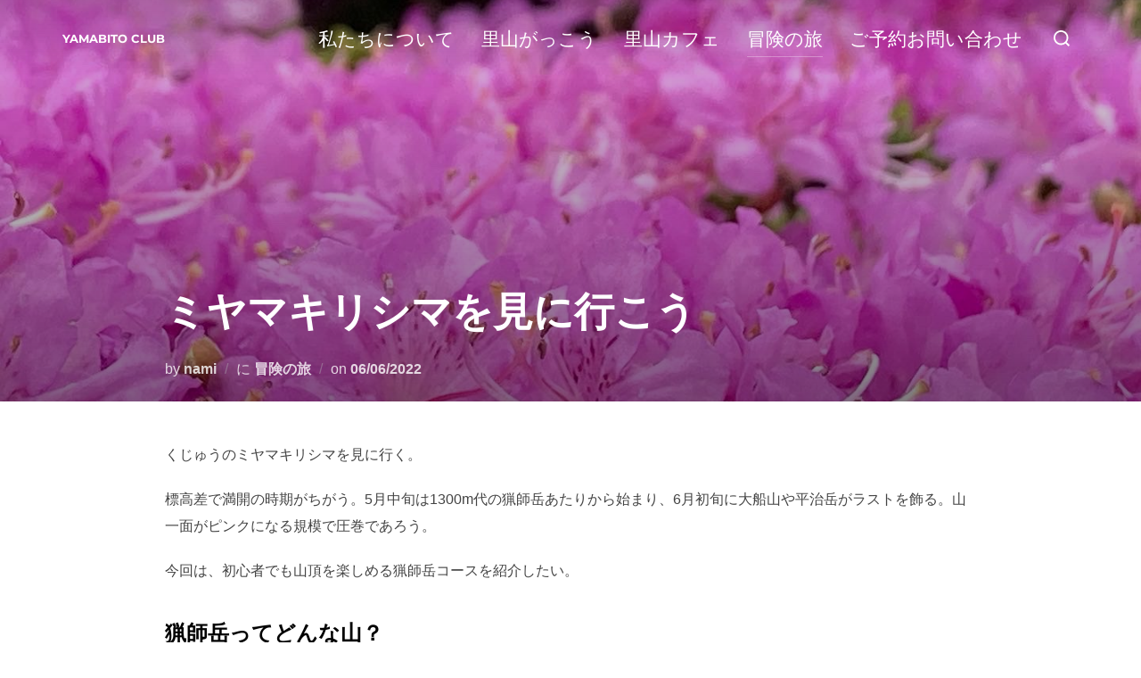

--- FILE ---
content_type: text/html; charset=UTF-8
request_url: http://yamabito.club/2022/06/06/miyamakirishima/
body_size: 17943
content:
<!DOCTYPE html>
<html dir="ltr" lang="ja" prefix="og: https://ogp.me/ns#" class="no-js">
<head>
	<meta charset="UTF-8" />
	<meta name="viewport" content="width=device-width, initial-scale=1" />
	<script>(function(html){html.className = html.className.replace(/\bno-js\b/,'js')})(document.documentElement);</script>
<title>ミヤマキリシマを見に行こう - やまびとクラブ</title>

		<!-- All in One SEO 4.8.1.1 - aioseo.com -->
	<meta name="description" content="くじゅうのミヤマキリシマを見に行く。 標高差で満開の時期がちがう。5月中旬は1300m代の猟師岳あたりから始ま" />
	<meta name="robots" content="max-image-preview:large" />
	<meta name="author" content="nami"/>
	<link rel="canonical" href="http://yamabito.club/2022/06/06/miyamakirishima/" />
	<meta name="generator" content="All in One SEO (AIOSEO) 4.8.1.1" />
		<meta property="og:locale" content="ja_JP" />
		<meta property="og:site_name" content="やまびとクラブ - 冒険家と歩くあなただけの自然体験" />
		<meta property="og:type" content="article" />
		<meta property="og:title" content="ミヤマキリシマを見に行こう - やまびとクラブ" />
		<meta property="og:description" content="くじゅうのミヤマキリシマを見に行く。 標高差で満開の時期がちがう。5月中旬は1300m代の猟師岳あたりから始ま" />
		<meta property="og:url" content="http://yamabito.club/2022/06/06/miyamakirishima/" />
		<meta property="article:published_time" content="2022-06-05T23:53:44+00:00" />
		<meta property="article:modified_time" content="2022-06-07T20:21:00+00:00" />
		<meta name="twitter:card" content="summary_large_image" />
		<meta name="twitter:title" content="ミヤマキリシマを見に行こう - やまびとクラブ" />
		<meta name="twitter:description" content="くじゅうのミヤマキリシマを見に行く。 標高差で満開の時期がちがう。5月中旬は1300m代の猟師岳あたりから始ま" />
		<script type="application/ld+json" class="aioseo-schema">
			{"@context":"https:\/\/schema.org","@graph":[{"@type":"BlogPosting","@id":"http:\/\/yamabito.club\/2022\/06\/06\/miyamakirishima\/#blogposting","name":"\u30df\u30e4\u30de\u30ad\u30ea\u30b7\u30de\u3092\u898b\u306b\u884c\u3053\u3046 - \u3084\u307e\u3073\u3068\u30af\u30e9\u30d6","headline":"\u30df\u30e4\u30de\u30ad\u30ea\u30b7\u30de\u3092\u898b\u306b\u884c\u3053\u3046","author":{"@id":"http:\/\/yamabito.club\/author\/nan\/#author"},"publisher":{"@id":"http:\/\/yamabito.club\/#organization"},"image":{"@type":"ImageObject","url":"http:\/\/yamabito.club\/wp-content\/uploads\/2022\/06\/109fc1f9-101e-40b3-928f-8322e6932792.jpg","width":1440,"height":1086},"datePublished":"2022-06-06T08:53:44+09:00","dateModified":"2022-06-08T05:21:00+09:00","inLanguage":"ja","mainEntityOfPage":{"@id":"http:\/\/yamabito.club\/2022\/06\/06\/miyamakirishima\/#webpage"},"isPartOf":{"@id":"http:\/\/yamabito.club\/2022\/06\/06\/miyamakirishima\/#webpage"},"articleSection":"\u5192\u967a\u306e\u65c5, \u304f\u3058\u3085\u3046\u9023\u5c71, \u30df\u30e4\u30de\u30ad\u30ea\u30b7\u30de, \u731f\u5e2b\u5c71"},{"@type":"BreadcrumbList","@id":"http:\/\/yamabito.club\/2022\/06\/06\/miyamakirishima\/#breadcrumblist","itemListElement":[{"@type":"ListItem","@id":"http:\/\/yamabito.club\/#listItem","position":1,"name":"\u5bb6","item":"http:\/\/yamabito.club\/","nextItem":{"@type":"ListItem","@id":"http:\/\/yamabito.club\/2022\/#listItem","name":"2022"}},{"@type":"ListItem","@id":"http:\/\/yamabito.club\/2022\/#listItem","position":2,"name":"2022","item":"http:\/\/yamabito.club\/2022\/","nextItem":{"@type":"ListItem","@id":"http:\/\/yamabito.club\/2022\/06\/06\/#listItem","name":"June"},"previousItem":{"@type":"ListItem","@id":"http:\/\/yamabito.club\/#listItem","name":"\u5bb6"}},{"@type":"ListItem","@id":"http:\/\/yamabito.club\/2022\/06\/06\/#listItem","position":3,"name":"June","item":"http:\/\/yamabito.club\/2022\/06\/06\/","nextItem":{"@type":"ListItem","@id":"http:\/\/yamabito.club\/2022\/06\/06\/#listItem","name":"6"},"previousItem":{"@type":"ListItem","@id":"http:\/\/yamabito.club\/2022\/#listItem","name":"2022"}},{"@type":"ListItem","@id":"http:\/\/yamabito.club\/2022\/06\/06\/#listItem","position":4,"name":"6","item":"http:\/\/yamabito.club\/2022\/06\/06\/","nextItem":{"@type":"ListItem","@id":"http:\/\/yamabito.club\/2022\/06\/06\/miyamakirishima\/#listItem","name":"\u30df\u30e4\u30de\u30ad\u30ea\u30b7\u30de\u3092\u898b\u306b\u884c\u3053\u3046"},"previousItem":{"@type":"ListItem","@id":"http:\/\/yamabito.club\/2022\/06\/06\/#listItem","name":"June"}},{"@type":"ListItem","@id":"http:\/\/yamabito.club\/2022\/06\/06\/miyamakirishima\/#listItem","position":5,"name":"\u30df\u30e4\u30de\u30ad\u30ea\u30b7\u30de\u3092\u898b\u306b\u884c\u3053\u3046","previousItem":{"@type":"ListItem","@id":"http:\/\/yamabito.club\/2022\/06\/06\/#listItem","name":"6"}}]},{"@type":"Organization","@id":"http:\/\/yamabito.club\/#organization","name":"\u307f\u3093\u306a\u306e\u30a2\u30a6\u30c8\u30c9\u30a2\u300c\u3084\u307e\u3073\u3068\u30af\u30e9\u30d6\u300d","description":"\u5192\u967a\u5bb6\u3068\u6b69\u304f\u3042\u306a\u305f\u3060\u3051\u306e\u81ea\u7136\u4f53\u9a13","url":"http:\/\/yamabito.club\/"},{"@type":"Person","@id":"http:\/\/yamabito.club\/author\/nan\/#author","url":"http:\/\/yamabito.club\/author\/nan\/","name":"nami","image":{"@type":"ImageObject","@id":"http:\/\/yamabito.club\/2022\/06\/06\/miyamakirishima\/#authorImage","url":"https:\/\/secure.gravatar.com\/avatar\/4df916085a7d5117fe59a573f67d3d22653587d4b154154f6cad56ac28f4e5ad?s=96&d=mm&r=g","width":96,"height":96,"caption":"nami"}},{"@type":"WebPage","@id":"http:\/\/yamabito.club\/2022\/06\/06\/miyamakirishima\/#webpage","url":"http:\/\/yamabito.club\/2022\/06\/06\/miyamakirishima\/","name":"\u30df\u30e4\u30de\u30ad\u30ea\u30b7\u30de\u3092\u898b\u306b\u884c\u3053\u3046 - \u3084\u307e\u3073\u3068\u30af\u30e9\u30d6","description":"\u304f\u3058\u3085\u3046\u306e\u30df\u30e4\u30de\u30ad\u30ea\u30b7\u30de\u3092\u898b\u306b\u884c\u304f\u3002 \u6a19\u9ad8\u5dee\u3067\u6e80\u958b\u306e\u6642\u671f\u304c\u3061\u304c\u3046\u30025\u6708\u4e2d\u65ec\u306f1300m\u4ee3\u306e\u731f\u5e2b\u5cb3\u3042\u305f\u308a\u304b\u3089\u59cb\u307e","inLanguage":"ja","isPartOf":{"@id":"http:\/\/yamabito.club\/#website"},"breadcrumb":{"@id":"http:\/\/yamabito.club\/2022\/06\/06\/miyamakirishima\/#breadcrumblist"},"author":{"@id":"http:\/\/yamabito.club\/author\/nan\/#author"},"creator":{"@id":"http:\/\/yamabito.club\/author\/nan\/#author"},"image":{"@type":"ImageObject","url":"http:\/\/yamabito.club\/wp-content\/uploads\/2022\/06\/109fc1f9-101e-40b3-928f-8322e6932792.jpg","@id":"http:\/\/yamabito.club\/2022\/06\/06\/miyamakirishima\/#mainImage","width":1440,"height":1086},"primaryImageOfPage":{"@id":"http:\/\/yamabito.club\/2022\/06\/06\/miyamakirishima\/#mainImage"},"datePublished":"2022-06-06T08:53:44+09:00","dateModified":"2022-06-08T05:21:00+09:00"},{"@type":"WebSite","@id":"http:\/\/yamabito.club\/#website","url":"http:\/\/yamabito.club\/","name":"\u307f\u3093\u306a\u306e\u30a2\u30a6\u30c8\u30c9\u30a2\u300c\u3084\u307e\u3073\u3068\u30af\u30e9\u30d6\u300d","description":"\u5192\u967a\u5bb6\u3068\u6b69\u304f\u3042\u306a\u305f\u3060\u3051\u306e\u81ea\u7136\u4f53\u9a13","inLanguage":"ja","publisher":{"@id":"http:\/\/yamabito.club\/#organization"}}]}
		</script>
		<!-- All in One SEO -->

<link rel='dns-prefetch' href='//stats.wp.com' />
<link rel='dns-prefetch' href='//www.googletagmanager.com' />
<link rel='dns-prefetch' href='//pagead2.googlesyndication.com' />
<link rel='preconnect' href='//c0.wp.com' />
<link rel="alternate" type="application/rss+xml" title="やまびとクラブ &raquo; フィード" href="http://yamabito.club/feed/" />
<link rel="alternate" type="application/rss+xml" title="やまびとクラブ &raquo; コメントフィード" href="http://yamabito.club/comments/feed/" />
<link rel="alternate" type="application/rss+xml" title="やまびとクラブ &raquo; ミヤマキリシマを見に行こう のコメントのフィード" href="http://yamabito.club/2022/06/06/miyamakirishima/feed/" />
<link rel="alternate" title="oEmbed (JSON)" type="application/json+oembed" href="http://yamabito.club/wp-json/oembed/1.0/embed?url=http%3A%2F%2Fyamabito.club%2F2022%2F06%2F06%2Fmiyamakirishima%2F" />
<link rel="alternate" title="oEmbed (XML)" type="text/xml+oembed" href="http://yamabito.club/wp-json/oembed/1.0/embed?url=http%3A%2F%2Fyamabito.club%2F2022%2F06%2F06%2Fmiyamakirishima%2F&#038;format=xml" />
<style id='wp-img-auto-sizes-contain-inline-css'>
img:is([sizes=auto i],[sizes^="auto," i]){contain-intrinsic-size:3000px 1500px}
/*# sourceURL=wp-img-auto-sizes-contain-inline-css */
</style>
<link rel='stylesheet' id='sbi_styles-css' href='http://yamabito.club/wp-content/plugins/instagram-feed/css/sbi-styles.min.css?ver=6.8.0' media='all' />
<style id='wp-emoji-styles-inline-css'>

	img.wp-smiley, img.emoji {
		display: inline !important;
		border: none !important;
		box-shadow: none !important;
		height: 1em !important;
		width: 1em !important;
		margin: 0 0.07em !important;
		vertical-align: -0.1em !important;
		background: none !important;
		padding: 0 !important;
	}
/*# sourceURL=wp-emoji-styles-inline-css */
</style>
<style id='wp-block-library-inline-css'>
:root{--wp-block-synced-color:#7a00df;--wp-block-synced-color--rgb:122,0,223;--wp-bound-block-color:var(--wp-block-synced-color);--wp-editor-canvas-background:#ddd;--wp-admin-theme-color:#007cba;--wp-admin-theme-color--rgb:0,124,186;--wp-admin-theme-color-darker-10:#006ba1;--wp-admin-theme-color-darker-10--rgb:0,107,160.5;--wp-admin-theme-color-darker-20:#005a87;--wp-admin-theme-color-darker-20--rgb:0,90,135;--wp-admin-border-width-focus:2px}@media (min-resolution:192dpi){:root{--wp-admin-border-width-focus:1.5px}}.wp-element-button{cursor:pointer}:root .has-very-light-gray-background-color{background-color:#eee}:root .has-very-dark-gray-background-color{background-color:#313131}:root .has-very-light-gray-color{color:#eee}:root .has-very-dark-gray-color{color:#313131}:root .has-vivid-green-cyan-to-vivid-cyan-blue-gradient-background{background:linear-gradient(135deg,#00d084,#0693e3)}:root .has-purple-crush-gradient-background{background:linear-gradient(135deg,#34e2e4,#4721fb 50%,#ab1dfe)}:root .has-hazy-dawn-gradient-background{background:linear-gradient(135deg,#faaca8,#dad0ec)}:root .has-subdued-olive-gradient-background{background:linear-gradient(135deg,#fafae1,#67a671)}:root .has-atomic-cream-gradient-background{background:linear-gradient(135deg,#fdd79a,#004a59)}:root .has-nightshade-gradient-background{background:linear-gradient(135deg,#330968,#31cdcf)}:root .has-midnight-gradient-background{background:linear-gradient(135deg,#020381,#2874fc)}:root{--wp--preset--font-size--normal:16px;--wp--preset--font-size--huge:42px}.has-regular-font-size{font-size:1em}.has-larger-font-size{font-size:2.625em}.has-normal-font-size{font-size:var(--wp--preset--font-size--normal)}.has-huge-font-size{font-size:var(--wp--preset--font-size--huge)}.has-text-align-center{text-align:center}.has-text-align-left{text-align:left}.has-text-align-right{text-align:right}.has-fit-text{white-space:nowrap!important}#end-resizable-editor-section{display:none}.aligncenter{clear:both}.items-justified-left{justify-content:flex-start}.items-justified-center{justify-content:center}.items-justified-right{justify-content:flex-end}.items-justified-space-between{justify-content:space-between}.screen-reader-text{border:0;clip-path:inset(50%);height:1px;margin:-1px;overflow:hidden;padding:0;position:absolute;width:1px;word-wrap:normal!important}.screen-reader-text:focus{background-color:#ddd;clip-path:none;color:#444;display:block;font-size:1em;height:auto;left:5px;line-height:normal;padding:15px 23px 14px;text-decoration:none;top:5px;width:auto;z-index:100000}html :where(.has-border-color){border-style:solid}html :where([style*=border-top-color]){border-top-style:solid}html :where([style*=border-right-color]){border-right-style:solid}html :where([style*=border-bottom-color]){border-bottom-style:solid}html :where([style*=border-left-color]){border-left-style:solid}html :where([style*=border-width]){border-style:solid}html :where([style*=border-top-width]){border-top-style:solid}html :where([style*=border-right-width]){border-right-style:solid}html :where([style*=border-bottom-width]){border-bottom-style:solid}html :where([style*=border-left-width]){border-left-style:solid}html :where(img[class*=wp-image-]){height:auto;max-width:100%}:where(figure){margin:0 0 1em}html :where(.is-position-sticky){--wp-admin--admin-bar--position-offset:var(--wp-admin--admin-bar--height,0px)}@media screen and (max-width:600px){html :where(.is-position-sticky){--wp-admin--admin-bar--position-offset:0px}}

/*# sourceURL=wp-block-library-inline-css */
</style><style id='wp-block-heading-inline-css'>
h1:where(.wp-block-heading).has-background,h2:where(.wp-block-heading).has-background,h3:where(.wp-block-heading).has-background,h4:where(.wp-block-heading).has-background,h5:where(.wp-block-heading).has-background,h6:where(.wp-block-heading).has-background{padding:1.25em 2.375em}h1.has-text-align-left[style*=writing-mode]:where([style*=vertical-lr]),h1.has-text-align-right[style*=writing-mode]:where([style*=vertical-rl]),h2.has-text-align-left[style*=writing-mode]:where([style*=vertical-lr]),h2.has-text-align-right[style*=writing-mode]:where([style*=vertical-rl]),h3.has-text-align-left[style*=writing-mode]:where([style*=vertical-lr]),h3.has-text-align-right[style*=writing-mode]:where([style*=vertical-rl]),h4.has-text-align-left[style*=writing-mode]:where([style*=vertical-lr]),h4.has-text-align-right[style*=writing-mode]:where([style*=vertical-rl]),h5.has-text-align-left[style*=writing-mode]:where([style*=vertical-lr]),h5.has-text-align-right[style*=writing-mode]:where([style*=vertical-rl]),h6.has-text-align-left[style*=writing-mode]:where([style*=vertical-lr]),h6.has-text-align-right[style*=writing-mode]:where([style*=vertical-rl]){rotate:180deg}
/*# sourceURL=https://c0.wp.com/c/6.9/wp-includes/blocks/heading/style.min.css */
</style>
<style id='wp-block-image-inline-css'>
.wp-block-image>a,.wp-block-image>figure>a{display:inline-block}.wp-block-image img{box-sizing:border-box;height:auto;max-width:100%;vertical-align:bottom}@media not (prefers-reduced-motion){.wp-block-image img.hide{visibility:hidden}.wp-block-image img.show{animation:show-content-image .4s}}.wp-block-image[style*=border-radius] img,.wp-block-image[style*=border-radius]>a{border-radius:inherit}.wp-block-image.has-custom-border img{box-sizing:border-box}.wp-block-image.aligncenter{text-align:center}.wp-block-image.alignfull>a,.wp-block-image.alignwide>a{width:100%}.wp-block-image.alignfull img,.wp-block-image.alignwide img{height:auto;width:100%}.wp-block-image .aligncenter,.wp-block-image .alignleft,.wp-block-image .alignright,.wp-block-image.aligncenter,.wp-block-image.alignleft,.wp-block-image.alignright{display:table}.wp-block-image .aligncenter>figcaption,.wp-block-image .alignleft>figcaption,.wp-block-image .alignright>figcaption,.wp-block-image.aligncenter>figcaption,.wp-block-image.alignleft>figcaption,.wp-block-image.alignright>figcaption{caption-side:bottom;display:table-caption}.wp-block-image .alignleft{float:left;margin:.5em 1em .5em 0}.wp-block-image .alignright{float:right;margin:.5em 0 .5em 1em}.wp-block-image .aligncenter{margin-left:auto;margin-right:auto}.wp-block-image :where(figcaption){margin-bottom:1em;margin-top:.5em}.wp-block-image.is-style-circle-mask img{border-radius:9999px}@supports ((-webkit-mask-image:none) or (mask-image:none)) or (-webkit-mask-image:none){.wp-block-image.is-style-circle-mask img{border-radius:0;-webkit-mask-image:url('data:image/svg+xml;utf8,<svg viewBox="0 0 100 100" xmlns="http://www.w3.org/2000/svg"><circle cx="50" cy="50" r="50"/></svg>');mask-image:url('data:image/svg+xml;utf8,<svg viewBox="0 0 100 100" xmlns="http://www.w3.org/2000/svg"><circle cx="50" cy="50" r="50"/></svg>');mask-mode:alpha;-webkit-mask-position:center;mask-position:center;-webkit-mask-repeat:no-repeat;mask-repeat:no-repeat;-webkit-mask-size:contain;mask-size:contain}}:root :where(.wp-block-image.is-style-rounded img,.wp-block-image .is-style-rounded img){border-radius:9999px}.wp-block-image figure{margin:0}.wp-lightbox-container{display:flex;flex-direction:column;position:relative}.wp-lightbox-container img{cursor:zoom-in}.wp-lightbox-container img:hover+button{opacity:1}.wp-lightbox-container button{align-items:center;backdrop-filter:blur(16px) saturate(180%);background-color:#5a5a5a40;border:none;border-radius:4px;cursor:zoom-in;display:flex;height:20px;justify-content:center;opacity:0;padding:0;position:absolute;right:16px;text-align:center;top:16px;width:20px;z-index:100}@media not (prefers-reduced-motion){.wp-lightbox-container button{transition:opacity .2s ease}}.wp-lightbox-container button:focus-visible{outline:3px auto #5a5a5a40;outline:3px auto -webkit-focus-ring-color;outline-offset:3px}.wp-lightbox-container button:hover{cursor:pointer;opacity:1}.wp-lightbox-container button:focus{opacity:1}.wp-lightbox-container button:focus,.wp-lightbox-container button:hover,.wp-lightbox-container button:not(:hover):not(:active):not(.has-background){background-color:#5a5a5a40;border:none}.wp-lightbox-overlay{box-sizing:border-box;cursor:zoom-out;height:100vh;left:0;overflow:hidden;position:fixed;top:0;visibility:hidden;width:100%;z-index:100000}.wp-lightbox-overlay .close-button{align-items:center;cursor:pointer;display:flex;justify-content:center;min-height:40px;min-width:40px;padding:0;position:absolute;right:calc(env(safe-area-inset-right) + 16px);top:calc(env(safe-area-inset-top) + 16px);z-index:5000000}.wp-lightbox-overlay .close-button:focus,.wp-lightbox-overlay .close-button:hover,.wp-lightbox-overlay .close-button:not(:hover):not(:active):not(.has-background){background:none;border:none}.wp-lightbox-overlay .lightbox-image-container{height:var(--wp--lightbox-container-height);left:50%;overflow:hidden;position:absolute;top:50%;transform:translate(-50%,-50%);transform-origin:top left;width:var(--wp--lightbox-container-width);z-index:9999999999}.wp-lightbox-overlay .wp-block-image{align-items:center;box-sizing:border-box;display:flex;height:100%;justify-content:center;margin:0;position:relative;transform-origin:0 0;width:100%;z-index:3000000}.wp-lightbox-overlay .wp-block-image img{height:var(--wp--lightbox-image-height);min-height:var(--wp--lightbox-image-height);min-width:var(--wp--lightbox-image-width);width:var(--wp--lightbox-image-width)}.wp-lightbox-overlay .wp-block-image figcaption{display:none}.wp-lightbox-overlay button{background:none;border:none}.wp-lightbox-overlay .scrim{background-color:#fff;height:100%;opacity:.9;position:absolute;width:100%;z-index:2000000}.wp-lightbox-overlay.active{visibility:visible}@media not (prefers-reduced-motion){.wp-lightbox-overlay.active{animation:turn-on-visibility .25s both}.wp-lightbox-overlay.active img{animation:turn-on-visibility .35s both}.wp-lightbox-overlay.show-closing-animation:not(.active){animation:turn-off-visibility .35s both}.wp-lightbox-overlay.show-closing-animation:not(.active) img{animation:turn-off-visibility .25s both}.wp-lightbox-overlay.zoom.active{animation:none;opacity:1;visibility:visible}.wp-lightbox-overlay.zoom.active .lightbox-image-container{animation:lightbox-zoom-in .4s}.wp-lightbox-overlay.zoom.active .lightbox-image-container img{animation:none}.wp-lightbox-overlay.zoom.active .scrim{animation:turn-on-visibility .4s forwards}.wp-lightbox-overlay.zoom.show-closing-animation:not(.active){animation:none}.wp-lightbox-overlay.zoom.show-closing-animation:not(.active) .lightbox-image-container{animation:lightbox-zoom-out .4s}.wp-lightbox-overlay.zoom.show-closing-animation:not(.active) .lightbox-image-container img{animation:none}.wp-lightbox-overlay.zoom.show-closing-animation:not(.active) .scrim{animation:turn-off-visibility .4s forwards}}@keyframes show-content-image{0%{visibility:hidden}99%{visibility:hidden}to{visibility:visible}}@keyframes turn-on-visibility{0%{opacity:0}to{opacity:1}}@keyframes turn-off-visibility{0%{opacity:1;visibility:visible}99%{opacity:0;visibility:visible}to{opacity:0;visibility:hidden}}@keyframes lightbox-zoom-in{0%{transform:translate(calc((-100vw + var(--wp--lightbox-scrollbar-width))/2 + var(--wp--lightbox-initial-left-position)),calc(-50vh + var(--wp--lightbox-initial-top-position))) scale(var(--wp--lightbox-scale))}to{transform:translate(-50%,-50%) scale(1)}}@keyframes lightbox-zoom-out{0%{transform:translate(-50%,-50%) scale(1);visibility:visible}99%{visibility:visible}to{transform:translate(calc((-100vw + var(--wp--lightbox-scrollbar-width))/2 + var(--wp--lightbox-initial-left-position)),calc(-50vh + var(--wp--lightbox-initial-top-position))) scale(var(--wp--lightbox-scale));visibility:hidden}}
/*# sourceURL=https://c0.wp.com/c/6.9/wp-includes/blocks/image/style.min.css */
</style>
<style id='wp-block-image-theme-inline-css'>
:root :where(.wp-block-image figcaption){color:#555;font-size:13px;text-align:center}.is-dark-theme :root :where(.wp-block-image figcaption){color:#ffffffa6}.wp-block-image{margin:0 0 1em}
/*# sourceURL=https://c0.wp.com/c/6.9/wp-includes/blocks/image/theme.min.css */
</style>
<style id='wp-block-paragraph-inline-css'>
.is-small-text{font-size:.875em}.is-regular-text{font-size:1em}.is-large-text{font-size:2.25em}.is-larger-text{font-size:3em}.has-drop-cap:not(:focus):first-letter{float:left;font-size:8.4em;font-style:normal;font-weight:100;line-height:.68;margin:.05em .1em 0 0;text-transform:uppercase}body.rtl .has-drop-cap:not(:focus):first-letter{float:none;margin-left:.1em}p.has-drop-cap.has-background{overflow:hidden}:root :where(p.has-background){padding:1.25em 2.375em}:where(p.has-text-color:not(.has-link-color)) a{color:inherit}p.has-text-align-left[style*="writing-mode:vertical-lr"],p.has-text-align-right[style*="writing-mode:vertical-rl"]{rotate:180deg}
/*# sourceURL=https://c0.wp.com/c/6.9/wp-includes/blocks/paragraph/style.min.css */
</style>
<style id='global-styles-inline-css'>
:root{--wp--preset--aspect-ratio--square: 1;--wp--preset--aspect-ratio--4-3: 4/3;--wp--preset--aspect-ratio--3-4: 3/4;--wp--preset--aspect-ratio--3-2: 3/2;--wp--preset--aspect-ratio--2-3: 2/3;--wp--preset--aspect-ratio--16-9: 16/9;--wp--preset--aspect-ratio--9-16: 9/16;--wp--preset--color--black: #000000;--wp--preset--color--cyan-bluish-gray: #abb8c3;--wp--preset--color--white: #ffffff;--wp--preset--color--pale-pink: #f78da7;--wp--preset--color--vivid-red: #cf2e2e;--wp--preset--color--luminous-vivid-orange: #ff6900;--wp--preset--color--luminous-vivid-amber: #fcb900;--wp--preset--color--light-green-cyan: #7bdcb5;--wp--preset--color--vivid-green-cyan: #00d084;--wp--preset--color--pale-cyan-blue: #8ed1fc;--wp--preset--color--vivid-cyan-blue: #0693e3;--wp--preset--color--vivid-purple: #9b51e0;--wp--preset--color--primary: #101010;--wp--preset--color--secondary: #0bb4aa;--wp--preset--color--header-footer: #101010;--wp--preset--color--tertiary: #6C6C77;--wp--preset--color--lightgrey: #D9D9D9;--wp--preset--color--foreground: #000;--wp--preset--color--background: #f9fafd;--wp--preset--color--light-background: #ffffff;--wp--preset--gradient--vivid-cyan-blue-to-vivid-purple: linear-gradient(135deg,rgb(6,147,227) 0%,rgb(155,81,224) 100%);--wp--preset--gradient--light-green-cyan-to-vivid-green-cyan: linear-gradient(135deg,rgb(122,220,180) 0%,rgb(0,208,130) 100%);--wp--preset--gradient--luminous-vivid-amber-to-luminous-vivid-orange: linear-gradient(135deg,rgb(252,185,0) 0%,rgb(255,105,0) 100%);--wp--preset--gradient--luminous-vivid-orange-to-vivid-red: linear-gradient(135deg,rgb(255,105,0) 0%,rgb(207,46,46) 100%);--wp--preset--gradient--very-light-gray-to-cyan-bluish-gray: linear-gradient(135deg,rgb(238,238,238) 0%,rgb(169,184,195) 100%);--wp--preset--gradient--cool-to-warm-spectrum: linear-gradient(135deg,rgb(74,234,220) 0%,rgb(151,120,209) 20%,rgb(207,42,186) 40%,rgb(238,44,130) 60%,rgb(251,105,98) 80%,rgb(254,248,76) 100%);--wp--preset--gradient--blush-light-purple: linear-gradient(135deg,rgb(255,206,236) 0%,rgb(152,150,240) 100%);--wp--preset--gradient--blush-bordeaux: linear-gradient(135deg,rgb(254,205,165) 0%,rgb(254,45,45) 50%,rgb(107,0,62) 100%);--wp--preset--gradient--luminous-dusk: linear-gradient(135deg,rgb(255,203,112) 0%,rgb(199,81,192) 50%,rgb(65,88,208) 100%);--wp--preset--gradient--pale-ocean: linear-gradient(135deg,rgb(255,245,203) 0%,rgb(182,227,212) 50%,rgb(51,167,181) 100%);--wp--preset--gradient--electric-grass: linear-gradient(135deg,rgb(202,248,128) 0%,rgb(113,206,126) 100%);--wp--preset--gradient--midnight: linear-gradient(135deg,rgb(2,3,129) 0%,rgb(40,116,252) 100%);--wp--preset--gradient--black-primary: linear-gradient(180deg, var(--wp--preset--color--secondary) 0%, var(--wp--preset--color--secondary) 73%, var(--wp--preset--color--background) 73%, var(--wp--preset--color--background) 100%);--wp--preset--gradient--black-secondary: linear-gradient(135deg,rgba(0,0,0,1) 50%,var(--wp--preset--color--tertiary) 100%);--wp--preset--font-size--small: clamp(14px, 0.875rem + ((1vw - 3.2px) * 0.208), 16px);--wp--preset--font-size--medium: clamp(16px, 1rem + ((1vw - 3.2px) * 0.417), 20px);--wp--preset--font-size--large: clamp(22px, 1.375rem + ((1vw - 3.2px) * 1.458), 36px);--wp--preset--font-size--x-large: clamp(30px, 1.875rem + ((1vw - 3.2px) * 2.083), 50px);--wp--preset--font-size--x-small: clamp(14px, 0.875rem + ((1vw - 3.2px) * 1), 14px);--wp--preset--font-size--max-36: clamp(24px, 1.5rem + ((1vw - 3.2px) * 1.25), 36px);--wp--preset--font-size--max-48: clamp(26px, 1.625rem + ((1vw - 3.2px) * 2.292), 48px);--wp--preset--font-size--max-60: clamp(30px, 1.875rem + ((1vw - 3.2px) * 3.125), 60px);--wp--preset--font-size--max-72: clamp(38px, 2.375rem + ((1vw - 3.2px) * 3.542), 72px);--wp--preset--spacing--20: 0.44rem;--wp--preset--spacing--30: 0.67rem;--wp--preset--spacing--40: 1rem;--wp--preset--spacing--50: 1.5rem;--wp--preset--spacing--60: 2.25rem;--wp--preset--spacing--70: 3.38rem;--wp--preset--spacing--80: 5.06rem;--wp--preset--spacing--x-small: 20px;--wp--preset--spacing--small: 40px;--wp--preset--spacing--medium: 60px;--wp--preset--spacing--large: 80px;--wp--preset--spacing--x-large: 100px;--wp--preset--shadow--natural: 6px 6px 9px rgba(0, 0, 0, 0.2);--wp--preset--shadow--deep: 12px 12px 50px rgba(0, 0, 0, 0.4);--wp--preset--shadow--sharp: 6px 6px 0px rgba(0, 0, 0, 0.2);--wp--preset--shadow--outlined: 6px 6px 0px -3px rgb(255, 255, 255), 6px 6px rgb(0, 0, 0);--wp--preset--shadow--crisp: 6px 6px 0px rgb(0, 0, 0);--wp--custom--font-weight--black: 900;--wp--custom--font-weight--bold: 700;--wp--custom--font-weight--extra-bold: 800;--wp--custom--font-weight--light: 300;--wp--custom--font-weight--medium: 500;--wp--custom--font-weight--regular: 400;--wp--custom--font-weight--semi-bold: 600;--wp--custom--line-height--body: 1.75;--wp--custom--line-height--heading: 1.1;--wp--custom--line-height--medium: 1.5;--wp--custom--line-height--one: 1;--wp--custom--spacing--outer: 30px;}:root { --wp--style--global--content-size: 1140px;--wp--style--global--wide-size: 1280px; }:where(body) { margin: 0; }.wp-site-blocks { padding-top: var(--wp--style--root--padding-top); padding-bottom: var(--wp--style--root--padding-bottom); }.has-global-padding { padding-right: var(--wp--style--root--padding-right); padding-left: var(--wp--style--root--padding-left); }.has-global-padding > .alignfull { margin-right: calc(var(--wp--style--root--padding-right) * -1); margin-left: calc(var(--wp--style--root--padding-left) * -1); }.has-global-padding :where(:not(.alignfull.is-layout-flow) > .has-global-padding:not(.wp-block-block, .alignfull)) { padding-right: 0; padding-left: 0; }.has-global-padding :where(:not(.alignfull.is-layout-flow) > .has-global-padding:not(.wp-block-block, .alignfull)) > .alignfull { margin-left: 0; margin-right: 0; }.wp-site-blocks > .alignleft { float: left; margin-right: 2em; }.wp-site-blocks > .alignright { float: right; margin-left: 2em; }.wp-site-blocks > .aligncenter { justify-content: center; margin-left: auto; margin-right: auto; }:where(.wp-site-blocks) > * { margin-block-start: 20px; margin-block-end: 0; }:where(.wp-site-blocks) > :first-child { margin-block-start: 0; }:where(.wp-site-blocks) > :last-child { margin-block-end: 0; }:root { --wp--style--block-gap: 20px; }:root :where(.is-layout-flow) > :first-child{margin-block-start: 0;}:root :where(.is-layout-flow) > :last-child{margin-block-end: 0;}:root :where(.is-layout-flow) > *{margin-block-start: 20px;margin-block-end: 0;}:root :where(.is-layout-constrained) > :first-child{margin-block-start: 0;}:root :where(.is-layout-constrained) > :last-child{margin-block-end: 0;}:root :where(.is-layout-constrained) > *{margin-block-start: 20px;margin-block-end: 0;}:root :where(.is-layout-flex){gap: 20px;}:root :where(.is-layout-grid){gap: 20px;}.is-layout-flow > .alignleft{float: left;margin-inline-start: 0;margin-inline-end: 2em;}.is-layout-flow > .alignright{float: right;margin-inline-start: 2em;margin-inline-end: 0;}.is-layout-flow > .aligncenter{margin-left: auto !important;margin-right: auto !important;}.is-layout-constrained > .alignleft{float: left;margin-inline-start: 0;margin-inline-end: 2em;}.is-layout-constrained > .alignright{float: right;margin-inline-start: 2em;margin-inline-end: 0;}.is-layout-constrained > .aligncenter{margin-left: auto !important;margin-right: auto !important;}.is-layout-constrained > :where(:not(.alignleft):not(.alignright):not(.alignfull)){max-width: var(--wp--style--global--content-size);margin-left: auto !important;margin-right: auto !important;}.is-layout-constrained > .alignwide{max-width: var(--wp--style--global--wide-size);}body .is-layout-flex{display: flex;}.is-layout-flex{flex-wrap: wrap;align-items: center;}.is-layout-flex > :is(*, div){margin: 0;}body .is-layout-grid{display: grid;}.is-layout-grid > :is(*, div){margin: 0;}body{font-size: var(--wp--preset--font-size--small);font-weight: var(--wp--custom--font-weight--regular);line-height: var(--wp--custom--line-height--body);--wp--style--root--padding-top: 0px;--wp--style--root--padding-right: 0px;--wp--style--root--padding-bottom: 0px;--wp--style--root--padding-left: 0px;}a:where(:not(.wp-element-button)){color: var(--wp--preset--color--primary);text-decoration: underline;}:root :where(.wp-element-button, .wp-block-button__link){background-color: #32373c;border-radius: 0;border-width: 0;color: #fff;font-family: inherit;font-size: inherit;font-style: inherit;font-weight: inherit;letter-spacing: inherit;line-height: inherit;padding-top: 10px;padding-right: 25px;padding-bottom: 10px;padding-left: 25px;text-decoration: none;text-transform: inherit;}.has-black-color{color: var(--wp--preset--color--black) !important;}.has-cyan-bluish-gray-color{color: var(--wp--preset--color--cyan-bluish-gray) !important;}.has-white-color{color: var(--wp--preset--color--white) !important;}.has-pale-pink-color{color: var(--wp--preset--color--pale-pink) !important;}.has-vivid-red-color{color: var(--wp--preset--color--vivid-red) !important;}.has-luminous-vivid-orange-color{color: var(--wp--preset--color--luminous-vivid-orange) !important;}.has-luminous-vivid-amber-color{color: var(--wp--preset--color--luminous-vivid-amber) !important;}.has-light-green-cyan-color{color: var(--wp--preset--color--light-green-cyan) !important;}.has-vivid-green-cyan-color{color: var(--wp--preset--color--vivid-green-cyan) !important;}.has-pale-cyan-blue-color{color: var(--wp--preset--color--pale-cyan-blue) !important;}.has-vivid-cyan-blue-color{color: var(--wp--preset--color--vivid-cyan-blue) !important;}.has-vivid-purple-color{color: var(--wp--preset--color--vivid-purple) !important;}.has-primary-color{color: var(--wp--preset--color--primary) !important;}.has-secondary-color{color: var(--wp--preset--color--secondary) !important;}.has-header-footer-color{color: var(--wp--preset--color--header-footer) !important;}.has-tertiary-color{color: var(--wp--preset--color--tertiary) !important;}.has-lightgrey-color{color: var(--wp--preset--color--lightgrey) !important;}.has-foreground-color{color: var(--wp--preset--color--foreground) !important;}.has-background-color{color: var(--wp--preset--color--background) !important;}.has-light-background-color{color: var(--wp--preset--color--light-background) !important;}.has-black-background-color{background-color: var(--wp--preset--color--black) !important;}.has-cyan-bluish-gray-background-color{background-color: var(--wp--preset--color--cyan-bluish-gray) !important;}.has-white-background-color{background-color: var(--wp--preset--color--white) !important;}.has-pale-pink-background-color{background-color: var(--wp--preset--color--pale-pink) !important;}.has-vivid-red-background-color{background-color: var(--wp--preset--color--vivid-red) !important;}.has-luminous-vivid-orange-background-color{background-color: var(--wp--preset--color--luminous-vivid-orange) !important;}.has-luminous-vivid-amber-background-color{background-color: var(--wp--preset--color--luminous-vivid-amber) !important;}.has-light-green-cyan-background-color{background-color: var(--wp--preset--color--light-green-cyan) !important;}.has-vivid-green-cyan-background-color{background-color: var(--wp--preset--color--vivid-green-cyan) !important;}.has-pale-cyan-blue-background-color{background-color: var(--wp--preset--color--pale-cyan-blue) !important;}.has-vivid-cyan-blue-background-color{background-color: var(--wp--preset--color--vivid-cyan-blue) !important;}.has-vivid-purple-background-color{background-color: var(--wp--preset--color--vivid-purple) !important;}.has-primary-background-color{background-color: var(--wp--preset--color--primary) !important;}.has-secondary-background-color{background-color: var(--wp--preset--color--secondary) !important;}.has-header-footer-background-color{background-color: var(--wp--preset--color--header-footer) !important;}.has-tertiary-background-color{background-color: var(--wp--preset--color--tertiary) !important;}.has-lightgrey-background-color{background-color: var(--wp--preset--color--lightgrey) !important;}.has-foreground-background-color{background-color: var(--wp--preset--color--foreground) !important;}.has-background-background-color{background-color: var(--wp--preset--color--background) !important;}.has-light-background-background-color{background-color: var(--wp--preset--color--light-background) !important;}.has-black-border-color{border-color: var(--wp--preset--color--black) !important;}.has-cyan-bluish-gray-border-color{border-color: var(--wp--preset--color--cyan-bluish-gray) !important;}.has-white-border-color{border-color: var(--wp--preset--color--white) !important;}.has-pale-pink-border-color{border-color: var(--wp--preset--color--pale-pink) !important;}.has-vivid-red-border-color{border-color: var(--wp--preset--color--vivid-red) !important;}.has-luminous-vivid-orange-border-color{border-color: var(--wp--preset--color--luminous-vivid-orange) !important;}.has-luminous-vivid-amber-border-color{border-color: var(--wp--preset--color--luminous-vivid-amber) !important;}.has-light-green-cyan-border-color{border-color: var(--wp--preset--color--light-green-cyan) !important;}.has-vivid-green-cyan-border-color{border-color: var(--wp--preset--color--vivid-green-cyan) !important;}.has-pale-cyan-blue-border-color{border-color: var(--wp--preset--color--pale-cyan-blue) !important;}.has-vivid-cyan-blue-border-color{border-color: var(--wp--preset--color--vivid-cyan-blue) !important;}.has-vivid-purple-border-color{border-color: var(--wp--preset--color--vivid-purple) !important;}.has-primary-border-color{border-color: var(--wp--preset--color--primary) !important;}.has-secondary-border-color{border-color: var(--wp--preset--color--secondary) !important;}.has-header-footer-border-color{border-color: var(--wp--preset--color--header-footer) !important;}.has-tertiary-border-color{border-color: var(--wp--preset--color--tertiary) !important;}.has-lightgrey-border-color{border-color: var(--wp--preset--color--lightgrey) !important;}.has-foreground-border-color{border-color: var(--wp--preset--color--foreground) !important;}.has-background-border-color{border-color: var(--wp--preset--color--background) !important;}.has-light-background-border-color{border-color: var(--wp--preset--color--light-background) !important;}.has-vivid-cyan-blue-to-vivid-purple-gradient-background{background: var(--wp--preset--gradient--vivid-cyan-blue-to-vivid-purple) !important;}.has-light-green-cyan-to-vivid-green-cyan-gradient-background{background: var(--wp--preset--gradient--light-green-cyan-to-vivid-green-cyan) !important;}.has-luminous-vivid-amber-to-luminous-vivid-orange-gradient-background{background: var(--wp--preset--gradient--luminous-vivid-amber-to-luminous-vivid-orange) !important;}.has-luminous-vivid-orange-to-vivid-red-gradient-background{background: var(--wp--preset--gradient--luminous-vivid-orange-to-vivid-red) !important;}.has-very-light-gray-to-cyan-bluish-gray-gradient-background{background: var(--wp--preset--gradient--very-light-gray-to-cyan-bluish-gray) !important;}.has-cool-to-warm-spectrum-gradient-background{background: var(--wp--preset--gradient--cool-to-warm-spectrum) !important;}.has-blush-light-purple-gradient-background{background: var(--wp--preset--gradient--blush-light-purple) !important;}.has-blush-bordeaux-gradient-background{background: var(--wp--preset--gradient--blush-bordeaux) !important;}.has-luminous-dusk-gradient-background{background: var(--wp--preset--gradient--luminous-dusk) !important;}.has-pale-ocean-gradient-background{background: var(--wp--preset--gradient--pale-ocean) !important;}.has-electric-grass-gradient-background{background: var(--wp--preset--gradient--electric-grass) !important;}.has-midnight-gradient-background{background: var(--wp--preset--gradient--midnight) !important;}.has-black-primary-gradient-background{background: var(--wp--preset--gradient--black-primary) !important;}.has-black-secondary-gradient-background{background: var(--wp--preset--gradient--black-secondary) !important;}.has-small-font-size{font-size: var(--wp--preset--font-size--small) !important;}.has-medium-font-size{font-size: var(--wp--preset--font-size--medium) !important;}.has-large-font-size{font-size: var(--wp--preset--font-size--large) !important;}.has-x-large-font-size{font-size: var(--wp--preset--font-size--x-large) !important;}.has-x-small-font-size{font-size: var(--wp--preset--font-size--x-small) !important;}.has-max-36-font-size{font-size: var(--wp--preset--font-size--max-36) !important;}.has-max-48-font-size{font-size: var(--wp--preset--font-size--max-48) !important;}.has-max-60-font-size{font-size: var(--wp--preset--font-size--max-60) !important;}.has-max-72-font-size{font-size: var(--wp--preset--font-size--max-72) !important;}
/*# sourceURL=global-styles-inline-css */
</style>

<link rel='stylesheet' id='contact-form-7-css' href='http://yamabito.club/wp-content/plugins/contact-form-7/includes/css/styles.css?ver=6.1.4' media='all' />
<link rel='stylesheet' id='toc-screen-css' href='http://yamabito.club/wp-content/plugins/table-of-contents-plus/screen.min.css?ver=2411.1' media='all' />
<link rel='stylesheet' id='inspiro-google-fonts-css' href='http://yamabito.club/wp-content/fonts/c16a78d8db5fcf91bb93456af744b3fe.css?ver=1.9.8' media='all' />
<link rel='stylesheet' id='inspiro-style-css' href='http://yamabito.club/wp-content/themes/inspiro/assets/css/minified/style.min.css?ver=1.9.8' media='all' />
<style id='inspiro-style-inline-css'>
body, button, input, select, textarea {
font-family: 'Inter', sans-serif;
font-weight: 400;
}
@media screen and (min-width: 782px) {
body, button, input, select, textarea {
font-size: 16px;
line-height: 1.8;
} }
body:not(.wp-custom-logo) a.custom-logo-text {
font-family: 'Montserrat', sans-serif;
font-weight: 700;
text-transform: uppercase;
}
@media screen and (min-width: 782px) {
body:not(.wp-custom-logo) a.custom-logo-text {
font-size: 13px;
line-height: 2;
} }
h1, h2, h3, h4, h5, h6, .home.blog .entry-title, .page .entry-title, .page-title, #comments>h3, #respond>h3 {
font-family: 'Inter', sans-serif;
font-weight: 700;
line-height: 1.8;
}
.site-title {
font-family: 'Inter', sans-serif;
font-weight: 700;
line-height: 1.25;
}
@media screen and (min-width: 782px) {
.site-title {
font-size: 85px;
} }
.site-description {
font-family: 'Inter', sans-serif;
line-height: 1.8;
}
@media screen and (min-width: 782px) {
.site-description {
font-size: 25px;
} }
.custom-header-button {
font-family: 'Inter', sans-serif;
line-height: 1.8;
}
@media screen and (min-width: 782px) {
.custom-header-button {
font-size: 16px;
} }
.navbar-nav a {
font-family: 'Montserrat', sans-serif;
font-weight: 500;
line-height: 1.5;
}
@media screen and (min-width: 782px) {
.navbar-nav a {
font-size: 21px;
} }
@media screen and (max-width: 64em) {
.navbar-nav li a {
font-family: 'Montserrat', sans-serif;
font-size: 18px;
font-weight: 600;
text-transform: uppercase;
line-height: 1.6;
} }

/*# sourceURL=inspiro-style-inline-css */
</style>
<style id='akismet-widget-style-inline-css'>

			.a-stats {
				--akismet-color-mid-green: #357b49;
				--akismet-color-white: #fff;
				--akismet-color-light-grey: #f6f7f7;

				max-width: 350px;
				width: auto;
			}

			.a-stats * {
				all: unset;
				box-sizing: border-box;
			}

			.a-stats strong {
				font-weight: 600;
			}

			.a-stats a.a-stats__link,
			.a-stats a.a-stats__link:visited,
			.a-stats a.a-stats__link:active {
				background: var(--akismet-color-mid-green);
				border: none;
				box-shadow: none;
				border-radius: 8px;
				color: var(--akismet-color-white);
				cursor: pointer;
				display: block;
				font-family: -apple-system, BlinkMacSystemFont, 'Segoe UI', 'Roboto', 'Oxygen-Sans', 'Ubuntu', 'Cantarell', 'Helvetica Neue', sans-serif;
				font-weight: 500;
				padding: 12px;
				text-align: center;
				text-decoration: none;
				transition: all 0.2s ease;
			}

			/* Extra specificity to deal with TwentyTwentyOne focus style */
			.widget .a-stats a.a-stats__link:focus {
				background: var(--akismet-color-mid-green);
				color: var(--akismet-color-white);
				text-decoration: none;
			}

			.a-stats a.a-stats__link:hover {
				filter: brightness(110%);
				box-shadow: 0 4px 12px rgba(0, 0, 0, 0.06), 0 0 2px rgba(0, 0, 0, 0.16);
			}

			.a-stats .count {
				color: var(--akismet-color-white);
				display: block;
				font-size: 1.5em;
				line-height: 1.4;
				padding: 0 13px;
				white-space: nowrap;
			}
		
/*# sourceURL=akismet-widget-style-inline-css */
</style>
<style id='jetpack_facebook_likebox-inline-css'>
.widget_facebook_likebox {
	overflow: hidden;
}

/*# sourceURL=http://yamabito.club/wp-content/plugins/jetpack/modules/widgets/facebook-likebox/style.css */
</style>
<script src="https://c0.wp.com/c/6.9/wp-includes/js/jquery/jquery.min.js" id="jquery-core-js"></script>
<script src="https://c0.wp.com/c/6.9/wp-includes/js/jquery/jquery-migrate.min.js" id="jquery-migrate-js"></script>
<link rel="https://api.w.org/" href="http://yamabito.club/wp-json/" /><link rel="alternate" title="JSON" type="application/json" href="http://yamabito.club/wp-json/wp/v2/posts/3007" /><link rel="EditURI" type="application/rsd+xml" title="RSD" href="http://yamabito.club/xmlrpc.php?rsd" />
<meta name="generator" content="WordPress 6.9" />
<link rel='shortlink' href='http://yamabito.club/?p=3007' />
<meta name="generator" content="Site Kit by Google 1.150.0" />	<style>img#wpstats{display:none}</style>
		<link rel="pingback" href="http://yamabito.club/xmlrpc.php">
<link rel="pingback" href="http://yamabito.club/xmlrpc.php">
<!-- Site Kit が追加した Google AdSense メタタグ -->
<meta name="google-adsense-platform-account" content="ca-host-pub-2644536267352236">
<meta name="google-adsense-platform-domain" content="sitekit.withgoogle.com">
<!-- Site Kit が追加した End Google AdSense メタタグ -->
<style>.recentcomments a{display:inline !important;padding:0 !important;margin:0 !important;}</style>		<style id="inspiro-custom-header-styles">
						.site-title a,
			.colors-dark .site-title a,
			.site-title a,
			body.has-header-image .site-title a,
			body.has-header-video .site-title a,
			body.has-header-image.colors-dark .site-title a,
			body.has-header-video.colors-dark .site-title a,
			body.has-header-image .site-title a,
			body.has-header-video .site-title a,
			.site-description,
			.colors-dark .site-description,
			.site-description,
			body.has-header-image .site-description,
			body.has-header-video .site-description,
			body.has-header-image.colors-dark .site-description,
			body.has-header-video.colors-dark .site-description,
			body.has-header-image .site-description,
			body.has-header-video .site-description {
				color: ;
			}

			
						.custom-header-button {
				color: #ffffff;
				border-color: #ffffff;
			}

			
						.custom-header-button:hover {
				color: #ffffff;
			}

			
			
			
			
						.headroom--not-top .navbar,
			.has-header-image.home.blog .headroom--not-top .navbar,
			.has-header-image.inspiro-front-page .headroom--not-top .navbar,
			.has-header-video.home.blog .headroom--not-top .navbar,
			.has-header-video.inspiro-front-page .headroom--not-top .navbar {
				background-color: rgba(0,0,0,0.9);
			}

			
			
			
			
						a.custom-logo-text:hover {
				color: #ffffff;
			}

			
			

			/* hero section */
			
						.has-header-image .custom-header-media:before {
				background-image: linear-gradient(to bottom,
				rgba(0, 0, 0, 0.3) 0%,
				rgba(0, 0, 0, 0.5) 100%);

				/*background-image: linear-gradient(to bottom, rgba(0, 0, 0, .7) 0%, rgba(0, 0, 0, 0.5) 100%)*/
			}


			

			/* content */
			
			
			

			/* sidebar */
			
			
			
			

			/* footer */
			
			
			

			/* general */
			
			
			
			
			
			
			
			
			
			
					</style>
		
<!-- Google AdSense スニペット (Site Kit が追加) -->
<script async src="https://pagead2.googlesyndication.com/pagead/js/adsbygoogle.js?client=ca-pub-5315560448640631&amp;host=ca-host-pub-2644536267352236" crossorigin="anonymous"></script>

<!-- (ここまで) Google AdSense スニペット (Site Kit が追加) -->
<link rel="icon" href="http://yamabito.club/wp-content/uploads/2017/06/cropped-logo2-32x32.jpg" sizes="32x32" />
<link rel="icon" href="http://yamabito.club/wp-content/uploads/2017/06/cropped-logo2-192x192.jpg" sizes="192x192" />
<link rel="apple-touch-icon" href="http://yamabito.club/wp-content/uploads/2017/06/cropped-logo2-180x180.jpg" />
<meta name="msapplication-TileImage" content="http://yamabito.club/wp-content/uploads/2017/06/cropped-logo2-270x270.jpg" />

</head>

<body class="wp-singular post-template-default single single-post postid-3007 single-format-standard wp-embed-responsive wp-theme-inspiro has-header-image page-layout-full-width post-display-content-excerpt colors-light">

<aside id="side-nav" class="side-nav" tabindex="-1">
	<div class="side-nav__scrollable-container">
		<div class="side-nav__wrap">
			<div class="side-nav__close-button">
				<button type="button" class="navbar-toggle">
					<span class="screen-reader-text">ナビゲーション切り替え</span>
					<span class="icon-bar"></span>
					<span class="icon-bar"></span>
					<span class="icon-bar"></span>
				</button>
			</div>
							<nav class="mobile-menu-wrapper" aria-label="モバイルメニュー" role="navigation">
					<ul id="menu-%e4%b8%8a%e3%81%ae%e3%83%a1%e3%83%8b%e3%83%a5%e3%83%bc" class="nav navbar-nav"><li id="menu-item-199" class="menu-item menu-item-type-post_type menu-item-object-page menu-item-home menu-item-199"><a href="http://yamabito.club/">私たちについて</a></li>
<li id="menu-item-1296" class="menu-item menu-item-type-taxonomy menu-item-object-category menu-item-1296"><a href="http://yamabito.club/category/satoyama-alternative-school/">里山がっこう</a></li>
<li id="menu-item-2730" class="menu-item menu-item-type-taxonomy menu-item-object-category menu-item-2730"><a href="http://yamabito.club/category/cafe/">里山カフェ</a></li>
<li id="menu-item-451" class="menu-item menu-item-type-taxonomy menu-item-object-category current-post-ancestor current-menu-parent current-post-parent menu-item-451"><a href="http://yamabito.club/category/adventure/">冒険の旅</a></li>
<li id="menu-item-1835" class="menu-item menu-item-type-post_type menu-item-object-page menu-item-1835"><a href="http://yamabito.club/contact/">ご予約お問い合わせ</a></li>
</ul>				</nav>
								</div>
	</div>
</aside>
<div class="side-nav-overlay"></div>

<div id="page" class="site">
	<a class="skip-link screen-reader-text" href="#content">コンテンツへスキップ</a>

	<header id="masthead" class="site-header" role="banner">
		<div id="site-navigation" class="navbar">
	<div class="header-inner inner-wrap  ">

		<div class="header-logo-wrapper">
			<a href="http://yamabito.club" title="冒険家と歩くあなただけの自然体験" class="custom-logo-text">YAMABITO CLUB</a>		</div>

					<div class="header-navigation-wrapper">
								<nav class="primary-menu-wrapper navbar-collapse collapse" aria-label="トップ水平メニュー" role="navigation">
					<ul id="menu-%e4%b8%8a%e3%81%ae%e3%83%a1%e3%83%8b%e3%83%a5%e3%83%bc-1" class="nav navbar-nav dropdown sf-menu"><li class="menu-item menu-item-type-post_type menu-item-object-page menu-item-home menu-item-199"><a href="http://yamabito.club/">私たちについて</a></li>
<li class="menu-item menu-item-type-taxonomy menu-item-object-category menu-item-1296"><a href="http://yamabito.club/category/satoyama-alternative-school/">里山がっこう</a></li>
<li class="menu-item menu-item-type-taxonomy menu-item-object-category menu-item-2730"><a href="http://yamabito.club/category/cafe/">里山カフェ</a></li>
<li class="menu-item menu-item-type-taxonomy menu-item-object-category current-post-ancestor current-menu-parent current-post-parent menu-item-451"><a href="http://yamabito.club/category/adventure/">冒険の旅</a></li>
<li class="menu-item menu-item-type-post_type menu-item-object-page menu-item-1835"><a href="http://yamabito.club/contact/">ご予約お問い合わせ</a></li>
</ul>				</nav>
							</div>
		
		<div class="header-widgets-wrapper">
			
			<div id="sb-search" class="sb-search" style="display: block;">
				
<form method="get" id="searchform" action="http://yamabito.club/">
	<label for="search-form-input">
		<span class="screen-reader-text">検索対象:</span>
		<input type="search" class="sb-search-input" placeholder="キーワードを入力して Enter キーを押してください…" name="s" id="search-form-input" autocomplete="off" />
	</label>
	<button class="sb-search-button-open" aria-expanded="false">
		<span class="sb-icon-search">
			<svg class="svg-icon svg-icon-search" aria-hidden="true" role="img" focusable="false" xmlns="https://www.w3.org/2000/svg" width="23" height="23" viewBox="0 0 23 23"><path d="M38.710696,48.0601792 L43,52.3494831 L41.3494831,54 L37.0601792,49.710696 C35.2632422,51.1481185 32.9839107,52.0076499 30.5038249,52.0076499 C24.7027226,52.0076499 20,47.3049272 20,41.5038249 C20,35.7027226 24.7027226,31 30.5038249,31 C36.3049272,31 41.0076499,35.7027226 41.0076499,41.5038249 C41.0076499,43.9839107 40.1481185,46.2632422 38.710696,48.0601792 Z M36.3875844,47.1716785 C37.8030221,45.7026647 38.6734666,43.7048964 38.6734666,41.5038249 C38.6734666,36.9918565 35.0157934,33.3341833 30.5038249,33.3341833 C25.9918565,33.3341833 22.3341833,36.9918565 22.3341833,41.5038249 C22.3341833,46.0157934 25.9918565,49.6734666 30.5038249,49.6734666 C32.7048964,49.6734666 34.7026647,48.8030221 36.1716785,47.3875844 C36.2023931,47.347638 36.2360451,47.3092237 36.2726343,47.2726343 C36.3092237,47.2360451 36.347638,47.2023931 36.3875844,47.1716785 Z" transform="translate(-20 -31)" /></svg>		</span>
	</button>
	<button class="sb-search-button-close" aria-expanded="false">
		<span class="sb-icon-search">
			<svg class="svg-icon svg-icon-cross" aria-hidden="true" role="img" focusable="false" xmlns="https://www.w3.org/2000/svg" width="16" height="16" viewBox="0 0 16 16"><polygon fill="" fill-rule="evenodd" points="6.852 7.649 .399 1.195 1.445 .149 7.899 6.602 14.352 .149 15.399 1.195 8.945 7.649 15.399 14.102 14.352 15.149 7.899 8.695 1.445 15.149 .399 14.102" /></svg>		</span>
	</button>
</form>
			</div>

							<button type="button" class="navbar-toggle">
					<span class="screen-reader-text">
						サイドバーとナビゲーションを切り替える					</span>
					<span class="icon-bar"></span>
					<span class="icon-bar"></span>
					<span class="icon-bar"></span>
				</button>
					</div>
	</div><!-- .inner-wrap -->
</div><!-- #site-navigation -->
	</header><!-- #masthead -->

    
	
	<div class="site-content-contain">
		<div id="content" class="site-content">

<main id="main" class="site-main container-fluid" role="main">

	
<article id="post-3007" class="post-3007 post type-post status-publish format-standard has-post-thumbnail hentry category-adventure tag-477 tag-320 tag-548">

	



<div class="entry-cover-image "><div class="single-featured-image-header"><img width="1440" height="1086" src="http://yamabito.club/wp-content/uploads/2022/06/109fc1f9-101e-40b3-928f-8322e6932792.jpg" class="attachment-inspiro-featured-image size-inspiro-featured-image wp-post-image" alt="" decoding="async" srcset="http://yamabito.club/wp-content/uploads/2022/06/109fc1f9-101e-40b3-928f-8322e6932792.jpg 1440w, http://yamabito.club/wp-content/uploads/2022/06/109fc1f9-101e-40b3-928f-8322e6932792-300x226.jpg 300w, http://yamabito.club/wp-content/uploads/2022/06/109fc1f9-101e-40b3-928f-8322e6932792-1024x772.jpg 1024w, http://yamabito.club/wp-content/uploads/2022/06/109fc1f9-101e-40b3-928f-8322e6932792-768x579.jpg 768w, http://yamabito.club/wp-content/uploads/2022/06/109fc1f9-101e-40b3-928f-8322e6932792-728x549.jpg 728w" sizes="100vw" /></div><!-- .single-featured-image-header -->
<header class="entry-header">

	<div class="inner-wrap"><h1 class="entry-title">ミヤマキリシマを見に行こう</h1><div class="entry-meta"><span class="entry-author">by <a class="url fn n" href="http://yamabito.club/author/nan/">nami</a></span><span class="entry-categories cat-links">に <a href="http://yamabito.club/category/adventure/">冒険の旅</a></span><span class="entry-date">on <span class="screen-reader-text">投稿日:</span> <a href="http://yamabito.club/2022/06/06/miyamakirishima/"><time class="entry-date published" datetime="2022-06-06T08:53:44+09:00">06/06/2022</time><time class="updated" datetime="2022-06-08T05:21:00+09:00">08/06/2022</time></a></span></div><!-- .entry-meta --></div><!-- .inner-wrap --></header><!-- .entry-header -->

</div><!-- .entry-cover-image -->
	
	
			<div class="entry-content">
			
<p>くじゅうのミヤマキリシマを見に行く。</p>



<p>標高差で満開の時期がちがう。5月中旬は1300m代の猟師岳あたりから始まり、6月初旬に大船山や平治岳がラストを飾る。山一面がピンクになる規模で圧巻であろう。</p>



<p>今回は、初心者でも山頂を楽しめる猟師岳コースを紹介したい。</p>



<h3 class="wp-block-heading">猟師岳ってどんな山？</h3>



<p>猟師岳は猟師山と表記されていたりします。山頂の看板に猟師岳となっているので、今回は猟師岳で通していく。</p>



<p>標高1423m、隣に合頭山(1384m)が連なり、稜線道で両側に絶景が見られる。</p>



<figure class="wp-block-image size-large"><img decoding="async" width="1024" height="768" src="http://yamabito.club/wp-content/uploads/2022/06/img_3548-1024x768.jpg" alt="" class="wp-image-3001" srcset="http://yamabito.club/wp-content/uploads/2022/06/img_3548-1024x768.jpg 1024w, http://yamabito.club/wp-content/uploads/2022/06/img_3548-300x225.jpg 300w, http://yamabito.club/wp-content/uploads/2022/06/img_3548-768x576.jpg 768w, http://yamabito.club/wp-content/uploads/2022/06/img_3548-1536x1152.jpg 1536w, http://yamabito.club/wp-content/uploads/2022/06/img_3548-2048x1536.jpg 2048w, http://yamabito.club/wp-content/uploads/2022/06/img_3548-728x546.jpg 728w" sizes="(max-width: 1024px) 100vw, 1024px" /></figure>



<p>くじゅう森林スキー場をスタートする。整備された草原は、綺麗な芝生になっていた。爽やかな風が吹き気持ちいい。夏は日影がないので、しばらく暑さが続くだろう。</p>



<figure class="wp-block-image size-large"><img loading="lazy" decoding="async" width="768" height="1024" src="http://yamabito.club/wp-content/uploads/2022/06/img_3576-768x1024.jpg" alt="" class="wp-image-3006" srcset="http://yamabito.club/wp-content/uploads/2022/06/img_3576-768x1024.jpg 768w, http://yamabito.club/wp-content/uploads/2022/06/img_3576-225x300.jpg 225w, http://yamabito.club/wp-content/uploads/2022/06/img_3576-1152x1536.jpg 1152w, http://yamabito.club/wp-content/uploads/2022/06/img_3576-1536x2048.jpg 1536w, http://yamabito.club/wp-content/uploads/2022/06/img_3576-728x971.jpg 728w, http://yamabito.club/wp-content/uploads/2022/06/img_3576-scaled.jpg 1920w" sizes="auto, (max-width: 768px) 100vw, 768px" /></figure>



<p>登山道に入ると、早速ミヤマキリシマの木々が出てくる。登山道の両脇に徐々にミヤマキリシマが増えてくる。ピンクワールドになってくる。</p>



<p>山頂付近に広がるミヤマキリシマ。</p>



<figure class="wp-block-image size-large"><img loading="lazy" decoding="async" width="1024" height="768" src="http://yamabito.club/wp-content/uploads/2022/06/img_3619-1024x768.jpg" alt="" class="wp-image-3002" srcset="http://yamabito.club/wp-content/uploads/2022/06/img_3619-1024x768.jpg 1024w, http://yamabito.club/wp-content/uploads/2022/06/img_3619-300x225.jpg 300w, http://yamabito.club/wp-content/uploads/2022/06/img_3619-768x576.jpg 768w, http://yamabito.club/wp-content/uploads/2022/06/img_3619-1536x1152.jpg 1536w, http://yamabito.club/wp-content/uploads/2022/06/img_3619-2048x1536.jpg 2048w, http://yamabito.club/wp-content/uploads/2022/06/img_3619-728x546.jpg 728w" sizes="auto, (max-width: 1024px) 100vw, 1024px" /></figure>



<p>山頂看板の周りにもミヤマキリシマ。</p>



<figure class="wp-block-image size-large"><img loading="lazy" decoding="async" width="1024" height="768" src="http://yamabito.club/wp-content/uploads/2022/06/img_3662-1024x768.jpg" alt="" class="wp-image-3005" srcset="http://yamabito.club/wp-content/uploads/2022/06/img_3662-1024x768.jpg 1024w, http://yamabito.club/wp-content/uploads/2022/06/img_3662-300x225.jpg 300w, http://yamabito.club/wp-content/uploads/2022/06/img_3662-768x576.jpg 768w, http://yamabito.club/wp-content/uploads/2022/06/img_3662-1536x1152.jpg 1536w, http://yamabito.club/wp-content/uploads/2022/06/img_3662-2048x1536.jpg 2048w, http://yamabito.club/wp-content/uploads/2022/06/img_3662-728x546.jpg 728w" sizes="auto, (max-width: 1024px) 100vw, 1024px" /></figure>



<p>記念写真にぴったりです。</p>



<figure class="wp-block-image size-large"><img loading="lazy" decoding="async" width="1024" height="772" src="http://yamabito.club/wp-content/uploads/2022/06/01bce829-f9d1-468f-b9e6-709d4b145c37-1024x772.jpg" alt="" class="wp-image-3000" srcset="http://yamabito.club/wp-content/uploads/2022/06/01bce829-f9d1-468f-b9e6-709d4b145c37-1024x772.jpg 1024w, http://yamabito.club/wp-content/uploads/2022/06/01bce829-f9d1-468f-b9e6-709d4b145c37-300x226.jpg 300w, http://yamabito.club/wp-content/uploads/2022/06/01bce829-f9d1-468f-b9e6-709d4b145c37-768x579.jpg 768w, http://yamabito.club/wp-content/uploads/2022/06/01bce829-f9d1-468f-b9e6-709d4b145c37-728x549.jpg 728w, http://yamabito.club/wp-content/uploads/2022/06/01bce829-f9d1-468f-b9e6-709d4b145c37.jpg 1440w" sizes="auto, (max-width: 1024px) 100vw, 1024px" /></figure>



<p>尾根道の稜線を歩きながら、猟師岳から合頭山まで行くこともできる。　　</p>



<p>6月初旬に行けば、オオヤマレンゲが咲いているかもしれない。そんな楽しみがある猟師岳である。</p>



<p></p>
		</div><!-- .entry-content -->
	
	
	<footer class="entry-footer"><div class="tags-links"><h4 class="section-title">タグ</h4><a href="http://yamabito.club/tag/%e3%81%8f%e3%81%98%e3%82%85%e3%81%86%e9%80%a3%e5%b1%b1/" rel="tag">くじゅう連山</a><span class="separator">,</span><a href="http://yamabito.club/tag/%e3%83%9f%e3%83%a4%e3%83%9e%e3%82%ad%e3%83%aa%e3%82%b7%e3%83%9e/" rel="tag">ミヤマキリシマ</a><span class="separator">,</span><a href="http://yamabito.club/tag/%e7%8c%9f%e5%b8%ab%e5%b1%b1/" rel="tag">猟師山</a></div><div class="post-author"><h4 class="section-title">投稿者</h4><img alt='' src='https://secure.gravatar.com/avatar/4df916085a7d5117fe59a573f67d3d22653587d4b154154f6cad56ac28f4e5ad?s=65&#038;d=mm&#038;r=g' srcset='https://secure.gravatar.com/avatar/4df916085a7d5117fe59a573f67d3d22653587d4b154154f6cad56ac28f4e5ad?s=130&#038;d=mm&#038;r=g 2x' class='avatar avatar-65 photo' height='65' width='65' loading='lazy' decoding='async'/><span>投稿者</span><a href="http://yamabito.club/author/nan/" title="nami の投稿" rel="author">nami</a></div></footer> <!-- .entry-footer -->
</article><!-- #post-3007 -->

<div id="comments">



	<div id="respond" class="comment-respond">
		<h3 id="reply-title" class="comment-reply-title">コメントする <small><a rel="nofollow" id="cancel-comment-reply-link" href="/2022/06/06/miyamakirishima/#respond" style="display:none;">キャンセル</a></small></h3><form action="http://yamabito.club/wp-comments-post.php" method="post" id="commentform" class="comment-form"><p class="comment-notes"><span id="email-notes">メールアドレスが公開されることはありません。</span> <span class="required-field-message"><span class="required">※</span> が付いている欄は必須項目です</span></p><p class="comment-form-comment"><label for="comment">メッセージ:</label> <textarea id="comment" name="comment" cols="35" rows="5" aria-required="true" class="required"></textarea></p><div class="clear"></div><div class="form_fields"><p class="comment-form-author"><label for="author">名前:</label> <input id="author" name="author" type="text" value="" size="30" aria-required='true' class="required" /></p>
<p class="comment-form-email"><label for="email">メールアドレス:</label> <input id="email" name="email" type="text" value="" size="30" aria-required='true' class="required email" /></p>
<p class="comment-form-url"><label for="url">サイト:</label> <input id="url" name="url" type="text" value="" size="30" aria-required='true' /></p></div><div class="clear"></div>
<p class="comment-form-cookies-consent"><input id="wp-comment-cookies-consent" name="wp-comment-cookies-consent" type="checkbox" value="yes" /><label for="wp-comment-cookies-consent">次回のコメントで使用するためブラウザーに自分の名前、メールアドレス、サイトを保存する。</label></p>
<p class="form-submit"><input name="submit" type="submit" id="submit" class="submit" value="コメントを送信" /> <input type='hidden' name='comment_post_ID' value='3007' id='comment_post_ID' />
<input type='hidden' name='comment_parent' id='comment_parent' value='0' />
</p><p style="display: none;"><input type="hidden" id="akismet_comment_nonce" name="akismet_comment_nonce" value="48b564facb" /></p><p style="display: none !important;" class="akismet-fields-container" data-prefix="ak_"><label>&#916;<textarea name="ak_hp_textarea" cols="45" rows="8" maxlength="100"></textarea></label><input type="hidden" id="ak_js_1" name="ak_js" value="194"/><script>document.getElementById( "ak_js_1" ).setAttribute( "value", ( new Date() ).getTime() );</script></p></form>	</div><!-- #respond -->
	
</div><!-- #comments -->
<div class="previous-post-cover">
	<nav class="navigation post-navigation" aria-label="投稿">
		<h2 class="screen-reader-text">投稿ナビゲーション</h2>
		<div class="nav-links"><div class="nav-previous"><a href="http://yamabito.club/2022/06/05/oyamarenge/" rel="prev"><div class="previous-info"><div class="previous-cover" style="background-image: url(http://yamabito.club/wp-content/uploads/2022/06/56ba5600-13b0-47f0-92cd-ba439459e63c.jpg)"></div><div class="previous-content"><span class="screen-reader-text">前</span><span aria-hidden="true" class="nav-subtitle">前</span> <span class="nav-title">変わらぬ愛の花を見に行く</span></div></div></a></div><div class="nav-next"><a href="http://yamabito.club/2022/07/04/2022summervacationplan/" rel="next"></a></div></div>
	</nav></div><!-- .previous-post-cover -->
</main><!-- #main -->


		</div><!-- #content -->

		
		<footer id="colophon" class="site-footer" role="contentinfo">
			<div class="inner-wrap">
				

<div class="site-info">
		<span class="copyright">
		<span>
							Copyright &copy; 2026 やまびとクラブ					</span>
		<span>
			<a href="https://www.wpzoom.com/themes/inspiro/" target="_blank" rel="nofollow">Inspiro Theme</a>
            by			<a href="https://www.wpzoom.com/" target="_blank" rel="nofollow">WPZOOM</a>
		</span>
	</span>
</div><!-- .site-info -->
			</div><!-- .inner-wrap -->
		</footer><!-- #colophon -->
	</div><!-- .site-content-contain -->
</div><!-- #page -->
<script type="speculationrules">
{"prefetch":[{"source":"document","where":{"and":[{"href_matches":"/*"},{"not":{"href_matches":["/wp-*.php","/wp-admin/*","/wp-content/uploads/*","/wp-content/*","/wp-content/plugins/*","/wp-content/themes/inspiro/*","/*\\?(.+)"]}},{"not":{"selector_matches":"a[rel~=\"nofollow\"]"}},{"not":{"selector_matches":".no-prefetch, .no-prefetch a"}}]},"eagerness":"conservative"}]}
</script>
<!-- Instagram Feed JS -->
<script type="text/javascript">
var sbiajaxurl = "http://yamabito.club/wp-admin/admin-ajax.php";
</script>
<script src="https://c0.wp.com/c/6.9/wp-includes/js/dist/hooks.min.js" id="wp-hooks-js"></script>
<script src="https://c0.wp.com/c/6.9/wp-includes/js/dist/i18n.min.js" id="wp-i18n-js"></script>
<script id="wp-i18n-js-after">
wp.i18n.setLocaleData( { 'text direction\u0004ltr': [ 'ltr' ] } );
//# sourceURL=wp-i18n-js-after
</script>
<script src="http://yamabito.club/wp-content/plugins/contact-form-7/includes/swv/js/index.js?ver=6.1.4" id="swv-js"></script>
<script id="contact-form-7-js-translations">
( function( domain, translations ) {
	var localeData = translations.locale_data[ domain ] || translations.locale_data.messages;
	localeData[""].domain = domain;
	wp.i18n.setLocaleData( localeData, domain );
} )( "contact-form-7", {"translation-revision-date":"2025-11-30 08:12:23+0000","generator":"GlotPress\/4.0.3","domain":"messages","locale_data":{"messages":{"":{"domain":"messages","plural-forms":"nplurals=1; plural=0;","lang":"ja_JP"},"This contact form is placed in the wrong place.":["\u3053\u306e\u30b3\u30f3\u30bf\u30af\u30c8\u30d5\u30a9\u30fc\u30e0\u306f\u9593\u9055\u3063\u305f\u4f4d\u7f6e\u306b\u7f6e\u304b\u308c\u3066\u3044\u307e\u3059\u3002"],"Error:":["\u30a8\u30e9\u30fc:"]}},"comment":{"reference":"includes\/js\/index.js"}} );
//# sourceURL=contact-form-7-js-translations
</script>
<script id="contact-form-7-js-before">
var wpcf7 = {
    "api": {
        "root": "http:\/\/yamabito.club\/wp-json\/",
        "namespace": "contact-form-7\/v1"
    }
};
//# sourceURL=contact-form-7-js-before
</script>
<script src="http://yamabito.club/wp-content/plugins/contact-form-7/includes/js/index.js?ver=6.1.4" id="contact-form-7-js"></script>
<script id="toc-front-js-extra">
var tocplus = {"visibility_show":"show","visibility_hide":"hide","width":"Auto"};
//# sourceURL=toc-front-js-extra
</script>
<script src="http://yamabito.club/wp-content/plugins/table-of-contents-plus/front.min.js?ver=2411.1" id="toc-front-js"></script>
<script src="http://yamabito.club/wp-content/themes/inspiro/assets/js/minified/plugins.min.js?ver=1.9.8" id="inspiro-lite-js-plugins-js"></script>
<script src="http://yamabito.club/wp-content/themes/inspiro/assets/js/minified/scripts.min.js?ver=1.9.8" id="inspiro-lite-script-js"></script>
<script src="https://c0.wp.com/c/6.9/wp-includes/js/comment-reply.min.js" id="comment-reply-js" async data-wp-strategy="async" fetchpriority="low"></script>
<script id="jetpack-facebook-embed-js-extra">
var jpfbembed = {"appid":"249643311490","locale":"en_US"};
//# sourceURL=jetpack-facebook-embed-js-extra
</script>
<script src="https://c0.wp.com/p/jetpack/14.5/_inc/build/facebook-embed.min.js" id="jetpack-facebook-embed-js"></script>
<script id="jetpack-stats-js-before">
_stq = window._stq || [];
_stq.push([ "view", JSON.parse("{\"v\":\"ext\",\"blog\":\"163818880\",\"post\":\"3007\",\"tz\":\"9\",\"srv\":\"yamabito.club\",\"j\":\"1:14.5\"}") ]);
_stq.push([ "clickTrackerInit", "163818880", "3007" ]);
//# sourceURL=jetpack-stats-js-before
</script>
<script src="https://stats.wp.com/e-202605.js" id="jetpack-stats-js" defer data-wp-strategy="defer"></script>
<script defer src="http://yamabito.club/wp-content/plugins/akismet/_inc/akismet-frontend.js?ver=1744559431" id="akismet-frontend-js"></script>
<script id="wp-emoji-settings" type="application/json">
{"baseUrl":"https://s.w.org/images/core/emoji/17.0.2/72x72/","ext":".png","svgUrl":"https://s.w.org/images/core/emoji/17.0.2/svg/","svgExt":".svg","source":{"concatemoji":"http://yamabito.club/wp-includes/js/wp-emoji-release.min.js?ver=6.9"}}
</script>
<script type="module">
/*! This file is auto-generated */
const a=JSON.parse(document.getElementById("wp-emoji-settings").textContent),o=(window._wpemojiSettings=a,"wpEmojiSettingsSupports"),s=["flag","emoji"];function i(e){try{var t={supportTests:e,timestamp:(new Date).valueOf()};sessionStorage.setItem(o,JSON.stringify(t))}catch(e){}}function c(e,t,n){e.clearRect(0,0,e.canvas.width,e.canvas.height),e.fillText(t,0,0);t=new Uint32Array(e.getImageData(0,0,e.canvas.width,e.canvas.height).data);e.clearRect(0,0,e.canvas.width,e.canvas.height),e.fillText(n,0,0);const a=new Uint32Array(e.getImageData(0,0,e.canvas.width,e.canvas.height).data);return t.every((e,t)=>e===a[t])}function p(e,t){e.clearRect(0,0,e.canvas.width,e.canvas.height),e.fillText(t,0,0);var n=e.getImageData(16,16,1,1);for(let e=0;e<n.data.length;e++)if(0!==n.data[e])return!1;return!0}function u(e,t,n,a){switch(t){case"flag":return n(e,"\ud83c\udff3\ufe0f\u200d\u26a7\ufe0f","\ud83c\udff3\ufe0f\u200b\u26a7\ufe0f")?!1:!n(e,"\ud83c\udde8\ud83c\uddf6","\ud83c\udde8\u200b\ud83c\uddf6")&&!n(e,"\ud83c\udff4\udb40\udc67\udb40\udc62\udb40\udc65\udb40\udc6e\udb40\udc67\udb40\udc7f","\ud83c\udff4\u200b\udb40\udc67\u200b\udb40\udc62\u200b\udb40\udc65\u200b\udb40\udc6e\u200b\udb40\udc67\u200b\udb40\udc7f");case"emoji":return!a(e,"\ud83e\u1fac8")}return!1}function f(e,t,n,a){let r;const o=(r="undefined"!=typeof WorkerGlobalScope&&self instanceof WorkerGlobalScope?new OffscreenCanvas(300,150):document.createElement("canvas")).getContext("2d",{willReadFrequently:!0}),s=(o.textBaseline="top",o.font="600 32px Arial",{});return e.forEach(e=>{s[e]=t(o,e,n,a)}),s}function r(e){var t=document.createElement("script");t.src=e,t.defer=!0,document.head.appendChild(t)}a.supports={everything:!0,everythingExceptFlag:!0},new Promise(t=>{let n=function(){try{var e=JSON.parse(sessionStorage.getItem(o));if("object"==typeof e&&"number"==typeof e.timestamp&&(new Date).valueOf()<e.timestamp+604800&&"object"==typeof e.supportTests)return e.supportTests}catch(e){}return null}();if(!n){if("undefined"!=typeof Worker&&"undefined"!=typeof OffscreenCanvas&&"undefined"!=typeof URL&&URL.createObjectURL&&"undefined"!=typeof Blob)try{var e="postMessage("+f.toString()+"("+[JSON.stringify(s),u.toString(),c.toString(),p.toString()].join(",")+"));",a=new Blob([e],{type:"text/javascript"});const r=new Worker(URL.createObjectURL(a),{name:"wpTestEmojiSupports"});return void(r.onmessage=e=>{i(n=e.data),r.terminate(),t(n)})}catch(e){}i(n=f(s,u,c,p))}t(n)}).then(e=>{for(const n in e)a.supports[n]=e[n],a.supports.everything=a.supports.everything&&a.supports[n],"flag"!==n&&(a.supports.everythingExceptFlag=a.supports.everythingExceptFlag&&a.supports[n]);var t;a.supports.everythingExceptFlag=a.supports.everythingExceptFlag&&!a.supports.flag,a.supports.everything||((t=a.source||{}).concatemoji?r(t.concatemoji):t.wpemoji&&t.twemoji&&(r(t.twemoji),r(t.wpemoji)))});
//# sourceURL=http://yamabito.club/wp-includes/js/wp-emoji-loader.min.js
</script>

</body>
</html>


--- FILE ---
content_type: text/html; charset=utf-8
request_url: https://www.google.com/recaptcha/api2/aframe
body_size: 267
content:
<!DOCTYPE HTML><html><head><meta http-equiv="content-type" content="text/html; charset=UTF-8"></head><body><script nonce="0JJFhkkmSSngmiYwVKnFkg">/** Anti-fraud and anti-abuse applications only. See google.com/recaptcha */ try{var clients={'sodar':'https://pagead2.googlesyndication.com/pagead/sodar?'};window.addEventListener("message",function(a){try{if(a.source===window.parent){var b=JSON.parse(a.data);var c=clients[b['id']];if(c){var d=document.createElement('img');d.src=c+b['params']+'&rc='+(localStorage.getItem("rc::a")?sessionStorage.getItem("rc::b"):"");window.document.body.appendChild(d);sessionStorage.setItem("rc::e",parseInt(sessionStorage.getItem("rc::e")||0)+1);localStorage.setItem("rc::h",'1769909319588');}}}catch(b){}});window.parent.postMessage("_grecaptcha_ready", "*");}catch(b){}</script></body></html>